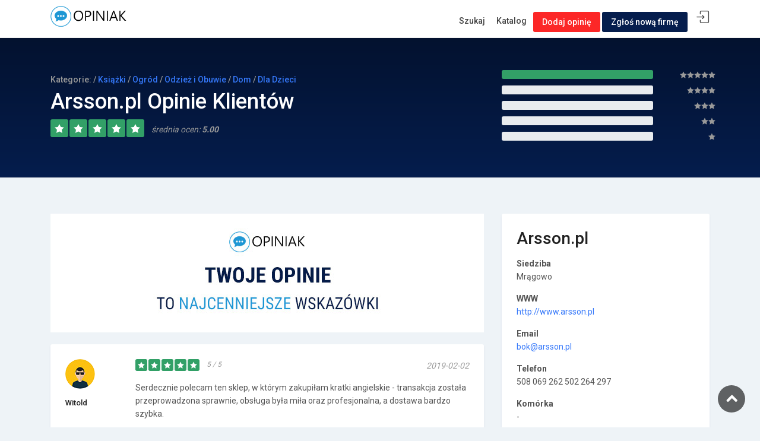

--- FILE ---
content_type: text/html; charset=UTF-8
request_url: https://opiniak.com/opinie/arsson-pl
body_size: 5846
content:

<!DOCTYPE html>
<html lang="pl" prefix="og: http://ogp.me/ns#">

<head>


    <meta charset="utf-8">
    <meta name="robots" content="max-image-preview:large">
    <meta http-equiv="X-UA-Compatible" content="IE=edge">
    <meta name="viewport" content="width=device-width, initial-scale=1, shrink-to-fit=no">
    
    
    <meta name="description" content="Arsson.pl opinie usatysfakcjonowanych jak i rozczarowanych klientów, informacje o produktach, usługach i obsłudze klienta"><title>Arsson.pl Mrągowo rzeczowe opinie klientów</title>    
        
    <!-- Favicons-->
	<link rel="apple-touch-icon" sizes="180x180" href="/img/apple-touch-icon.png">
	<link rel="icon" type="image/png" sizes="32x32" href="/img/favicon-32x32.png">
	<link rel="icon" type="image/png" sizes="16x16" href="/img/favicon-16x16.png">
	<link rel="manifest" href="/img/site.webmanifest">
	<link rel="mask-icon" href="/img/safari-pinned-tab.svg" color="#5bbad5">
	<link rel="shortcut icon" href="/img/favicon.ico">
	<meta name="msapplication-TileColor" content="#da532c">
	<meta name="msapplication-config" content="/img/browserconfig.xml">
	<meta name="theme-color" content="#ffffff">

    <!-- GOOGLE WEB FONT -->
    <link href="https://fonts.googleapis.com/css?family=Roboto:300,400,500,700" rel="stylesheet">
	<!-- <link href="https://fonts.googleapis.com/css?family=Roboto%20Mono:300,400,500,700" rel="stylesheet"> -->

    <!-- BASE CSS -->
    <link href="/css/bootstrap.min.css" rel="stylesheet">
    <link href="/css/style.css" rel="stylesheet">
	<link href="/css/vendors.css" rel="stylesheet">

<!-- Quantcast Choice. Consent Manager Tag v2.0 (for TCF 2.0) -->
<script type="text/javascript" async=true>
(function() {
  var host = window.location.hostname;
  var element = document.createElement('script');
  var firstScript = document.getElementsByTagName('script')[0];
  var url = 'https://cmp.quantcast.com'
    .concat('/choice/', 'WH1QRPakUBcDS', '/', host, '/choice.js?tag_version=V2');
  var uspTries = 0;
  var uspTriesLimit = 3;
  element.async = true;
  element.type = 'text/javascript';
  element.src = url;

  firstScript.parentNode.insertBefore(element, firstScript);

  function makeStub() {
    var TCF_LOCATOR_NAME = '__tcfapiLocator';
    var queue = [];
    var win = window;
    var cmpFrame;

    function addFrame() {
      var doc = win.document;
      var otherCMP = !!(win.frames[TCF_LOCATOR_NAME]);

      if (!otherCMP) {
        if (doc.body) {
          var iframe = doc.createElement('iframe');

          iframe.style.cssText = 'display:none';
          iframe.name = TCF_LOCATOR_NAME;
          doc.body.appendChild(iframe);
        } else {
          setTimeout(addFrame, 5);
        }
      }
      return !otherCMP;
    }

    function tcfAPIHandler() {
      var gdprApplies;
      var args = arguments;

      if (!args.length) {
        return queue;
      } else if (args[0] === 'setGdprApplies') {
        if (
          args.length > 3 &&
          args[2] === 2 &&
          typeof args[3] === 'boolean'
        ) {
          gdprApplies = args[3];
          if (typeof args[2] === 'function') {
            args[2]('set', true);
          }
        }
      } else if (args[0] === 'ping') {
        var retr = {
          gdprApplies: gdprApplies,
          cmpLoaded: false,
          cmpStatus: 'stub'
        };

        if (typeof args[2] === 'function') {
          args[2](retr);
        }
      } else {
        if(args[0] === 'init' && typeof args[3] === 'object') {
          args[3] = Object.assign(args[3], { tag_version: 'V2' });
        }
        queue.push(args);
      }
    }

    function postMessageEventHandler(event) {
      var msgIsString = typeof event.data === 'string';
      var json = {};

      try {
        if (msgIsString) {
          json = JSON.parse(event.data);
        } else {
          json = event.data;
        }
      } catch (ignore) {}

      var payload = json.__tcfapiCall;

      if (payload) {
        window.__tcfapi(
          payload.command,
          payload.version,
          function(retValue, success) {
            var returnMsg = {
              __tcfapiReturn: {
                returnValue: retValue,
                success: success,
                callId: payload.callId
              }
            };
            if (msgIsString) {
              returnMsg = JSON.stringify(returnMsg);
            }
            if (event && event.source && event.source.postMessage) {
              event.source.postMessage(returnMsg, '*');
            }
          },
          payload.parameter
        );
      }
    }

    while (win) {
      try {
        if (win.frames[TCF_LOCATOR_NAME]) {
          cmpFrame = win;
          break;
        }
      } catch (ignore) {}

      if (win === window.top) {
        break;
      }
      win = win.parent;
    }
    if (!cmpFrame) {
      addFrame();
      win.__tcfapi = tcfAPIHandler;
      win.addEventListener('message', postMessageEventHandler, false);
    }
  };

  makeStub();

  var uspStubFunction = function() {
    var arg = arguments;
    if (typeof window.__uspapi !== uspStubFunction) {
      setTimeout(function() {
        if (typeof window.__uspapi !== 'undefined') {
          window.__uspapi.apply(window.__uspapi, arg);
        }
      }, 500);
    }
  };

  var checkIfUspIsReady = function() {
    uspTries++;
    if (window.__uspapi === uspStubFunction && uspTries < uspTriesLimit) {
      console.warn('USP is not accessible');
    } else {
      clearInterval(uspInterval);
    }
  };

  if (typeof window.__uspapi === 'undefined') {
    window.__uspapi = uspStubFunction;
    var uspInterval = setInterval(checkIfUspIsReady, 6000);
  }
})();
</script>
<!-- End Quantcast Choice. Consent Manager Tag v2.0 (for TCF 2.0) -->

</head>

<body>
	
	<div id="page">
		
	<header class="header_in is_fixed menu_fixed">
		<div class="container">
			<div class="row">
				<div class="col-lg-3 col-12">
					<div id="logo">
						<a href="/">
							<img src="/img/logo_sticky.png" width="140" height="35" alt="" class="logo_sticky">
						</a>
					</div>
				</div>
				<div class="col-lg-9 col-12">
					<ul id="top_menu">
						<li>
						    <a href="#sign-in-dialog" id="sign-in" class="login" title="Logowanie">Logowanie</a>
						 </li>
					</ul>
					<!-- /top_menu -->
					<a href="#menu" class="btn_mobile">
						<div class="hamburger hamburger--spin" id="hamburger">
							<div class="hamburger-box">
								<div class="hamburger-inner"></div>
							</div>
						</div>
					</a>
							<nav id="menu" class="main-menu">
								<ul>
									<li><span><a href="/">Szukaj</a></span>
									</li>
									<li><span><a href="/kategorie/">Katalog</a></span>
									</li>
									<li><span><a href="/dodaj-opinie/arsson-pl" class="btn_top">Dodaj opinię</a></span></li>
						            <li><span><a href="/dodaj-firme/" class="btn_top company">Zgłoś nową firmę</a></span></li>
																	</ul>
							</nav>
				</div>
			</div>
			<!-- /row -->
		</div>
		<!-- /container -->		
	</header>
	<!-- /header -->
	
		
	<main>
	   
	    
		<div class="reviews_summary">

			<div class="wrapper">
				<div class="container">

					<div class="row">
						<div class="col-lg-8">
							<!-- <figure>
								<img src="/img/logo-company.png" alt="">
							</figure> -->
							
							<small>Kategorie:  / <a href='/kategoria/Ksi%C4%85%C5%BCki'>Książki</a>  / <a href='/kategoria/Ogr%C3%B3d'>Ogród</a>  / <a href='/kategoria/Odzie%C5%BC+i+Obuwie'>Odzież i Obuwie</a>  / <a href='/kategoria/Dom'>Dom</a>  / <a href='/kategoria/Dla+Dzieci'>Dla Dzieci</a> </small>
							<h1>Arsson.pl Opinie Klientów</h1>
							
														
							<span class="rating"><i class="icon_star"></i><i class="icon_star"></i><i class="icon_star"></i><i class="icon_star"></i><i class="icon_star"></i><em> średnia ocen: <strong>5.00</strong></em></span>
							
														
						</div>
						<div class="col-lg-4 review_detail">
							<div class="row">
								<div class="col-lg-9 col-9">
									<div class="progress">
																				<div class="progress-bar" role="progressbar" style="width: 100%; background-color: #32a067;" aria-valuenow="100" aria-valuemin="0" aria-valuemax="100"></div>
									</div>
								</div>
								<div class="col-lg-3 col-3 text-right" style="padding-left:0; padding-right:5px;"><strong><i class="icon_star"></i><i class="icon_star"></i><i class="icon_star"></i><i class="icon_star"></i><i class="icon_star"></i></strong></div>
							</div>
							<!-- /row -->
							<div class="row">
								<div class="col-lg-9 col-9">
									<div class="progress">
																				<div class="progress-bar" role="progressbar" style="width: 0%; background-color: #009999;" aria-valuenow="0" aria-valuemin="0" aria-valuemax="100"></div>
									</div>
								</div>
								<div class="col-lg-3 col-3 text-right" style="padding-left:0; padding-right:5px;"><strong><i class="icon_star"></i><i class="icon_star"></i><i class="icon_star"></i><i class="icon_star"></i></strong></div>
							</div>
							<!-- /row -->
							<div class="row">
								<div class="col-lg-9 col-9">
									<div class="progress">
																				<div class="progress-bar" role="progressbar" style="width: 0%;" aria-valuenow="0" aria-valuemin="0" aria-valuemax="100"></div>
									</div>
								</div>
								<div class="col-lg-3 col-3 text-right" style="padding-left:0; padding-right:5px;"><strong><i class="icon_star"></i><i class="icon_star"></i><i class="icon_star"></i></strong></div>
							</div>
							<!-- /row -->
							<div class="row">
								<div class="col-lg-9 col-9">
									<div class="progress">
																				<div class="progress-bar" role="progressbar" style="width: 0%; background-color: #9f32a0;" aria-valuenow="0" aria-valuemin="0" aria-valuemax="100"></div>
									</div>
								</div>
								<div class="col-lg-3 col-3 text-right" style="padding-left:0; padding-right:5px;"><strong><i class="icon_star"></i><i class="icon_star"></i></strong></div>
							</div>
							<!-- /row -->
							<div class="row">
								<div class="col-lg-9 col-9">
									<div class="progress last">
																				<div class="progress-bar" role="progressbar" style="width: 0%;  background-color: #a03232;" aria-valuenow="0" aria-valuemin="0" aria-valuemax="100"></div>
									</div>
								</div>
								<div class="col-lg-3 col-3 text-right" style="padding-left:0; padding-right:5px;"><strong><i class="icon_star"></i></strong></div>
							</div>
							<!-- /row -->
						</div>
					</div>
				</div>
				<!-- /container -->
			</div>
		</div>
		<!-- /reviews_summary -->
		
		<div class="container margin_60_35">
			<div class="row">
				<div class="col-lg-8">
				    <div style="text-align: center; margin-left: auto; margin-right: auto; margin-bottom: 20px; background-color: #FFF;">
				        <img class="img-responsive" src="/img/opiniak-najcenniejsze-opinie.jpg" alt="opinie o Arsson.pl" title="Arsson.pl opinie" />
				    </div>
				    
				    				
									
					<div class="review_card">
												<div class="row">
							<div class="col-md-2 user_info">
																<figure><img src="/img/m6.jpg" alt=""></figure>
								<h5 style="overflow-wrap: break-word;">Witold</h5>
							</div>
							<div class="col-md-10 review_content">
								<div class="clearfix add_bottom_15">
									<span class="rating"><i class="icon_star"></i><i class="icon_star"></i><i class="icon_star"></i><i class="icon_star"></i><i class="icon_star"></i><em>5 / 5</em></span>
									<em>2019-02-02</em>
								</div>
								
								

								<p style='word-wrap: break-word;'>
								    Serdecznie polecam ten sklep, w którym zakupiłam kratki angielskie - transakcja została przeprowadzona sprawnie, obsługa była miła oraz profesjonalna, a dostawa bardzo szybka.								</p>
								
								<ul>
									<li><a href="#0"><i class="icon_like_alt"></i><span>Przydatna</span></a></li>
									<li><a href="#0"><i class="icon_dislike_alt"></i><span>Nieprzydatna</span></a></li>
									
									<li><span>Udostępnij</span> <a target="_blank" rel="external nofollow" href="https://www.facebook.com/sharer.php?u=https://opiniak.com/opinie/arsson-pl/606485"><i class="ti-facebook"></i></a> <a target="_blank" rel="external nofollow" href="https://twitter.com/intent/tweet?url=https://opiniak.com/opinie/arsson-pl/606485"><i class="ti-twitter-alt"></i></a> <a href="/opinie/arsson-pl/606485"><i class="ti-link"></i></a></li>
								</ul>
							</div>
						</div>
					</div>
									
					<div class="review_card">
												<div class="row">
							<div class="col-md-2 user_info">
																<figure><img src="/img/m5.jpg" alt=""></figure>
								<h5 style="overflow-wrap: break-word;">Leon</h5>
							</div>
							<div class="col-md-10 review_content">
								<div class="clearfix add_bottom_15">
									<span class="rating"><i class="icon_star"></i><i class="icon_star"></i><i class="icon_star"></i><i class="icon_star"></i><i class="icon_star"></i><em>5 / 5</em></span>
									<em>2018-12-05</em>
								</div>
								
								

								<p style='word-wrap: break-word;'>
								    Bardzo szybka realizacja zlecenia. Towar zgodny z opisem w 100%.Miły kontakt telefoniczny.  Polecam ten sklep.								</p>
								
								<ul>
									<li><a href="#0"><i class="icon_like_alt"></i><span>Przydatna</span></a></li>
									<li><a href="#0"><i class="icon_dislike_alt"></i><span>Nieprzydatna</span></a></li>
									
									<li><span>Udostępnij</span> <a target="_blank" rel="external nofollow" href="https://www.facebook.com/sharer.php?u=https://opiniak.com/opinie/arsson-pl/7193"><i class="ti-facebook"></i></a> <a target="_blank" rel="external nofollow" href="https://twitter.com/intent/tweet?url=https://opiniak.com/opinie/arsson-pl/7193"><i class="ti-twitter-alt"></i></a> <a href="/opinie/arsson-pl/7193"><i class="ti-link"></i></a></li>
								</ul>
							</div>
						</div>
					</div>
									
					<div class="review_card">
												<div class="row">
							<div class="col-md-2 user_info">
																<figure><img src="/img/f3.jpg" alt=""></figure>
								<h5 style="overflow-wrap: break-word;">Jarosława</h5>
							</div>
							<div class="col-md-10 review_content">
								<div class="clearfix add_bottom_15">
									<span class="rating"><i class="icon_star"></i><i class="icon_star"></i><i class="icon_star"></i><i class="icon_star"></i><i class="icon_star"></i><em>5 / 5</em></span>
									<em>2018-10-19</em>
								</div>
								
								

								<p style='word-wrap: break-word;'>
								    Miła i szybka obsługa, fachowe doradztwo. Polecam.								</p>
								
								<ul>
									<li><a href="#0"><i class="icon_like_alt"></i><span>Przydatna</span></a></li>
									<li><a href="#0"><i class="icon_dislike_alt"></i><span>Nieprzydatna</span></a></li>
									
									<li><span>Udostępnij</span> <a target="_blank" rel="external nofollow" href="https://www.facebook.com/sharer.php?u=https://opiniak.com/opinie/arsson-pl/7191"><i class="ti-facebook"></i></a> <a target="_blank" rel="external nofollow" href="https://twitter.com/intent/tweet?url=https://opiniak.com/opinie/arsson-pl/7191"><i class="ti-twitter-alt"></i></a> <a href="/opinie/arsson-pl/7191"><i class="ti-link"></i></a></li>
								</ul>
							</div>
						</div>
					</div>
									
					<div class="review_card">
												<div class="row">
							<div class="col-md-2 user_info">
																<figure><img src="/img/f2.jpg" alt=""></figure>
								<h5 style="overflow-wrap: break-word;">Wilhelmina</h5>
							</div>
							<div class="col-md-10 review_content">
								<div class="clearfix add_bottom_15">
									<span class="rating"><i class="icon_star"></i><i class="icon_star"></i><i class="icon_star"></i><i class="icon_star"></i><i class="icon_star"></i><em>5 / 5</em></span>
									<em>2018-06-26</em>
								</div>
								
								

								<p style='word-wrap: break-word;'>
								    Fantastyczna, miła obsługa.Pomocna w składaniu zamówienia.Super udany zakup.Dziekuję i....polecam wszystkim!!!								</p>
								
								<ul>
									<li><a href="#0"><i class="icon_like_alt"></i><span>Przydatna</span></a></li>
									<li><a href="#0"><i class="icon_dislike_alt"></i><span>Nieprzydatna</span></a></li>
									
									<li><span>Udostępnij</span> <a target="_blank" rel="external nofollow" href="https://www.facebook.com/sharer.php?u=https://opiniak.com/opinie/arsson-pl/7190"><i class="ti-facebook"></i></a> <a target="_blank" rel="external nofollow" href="https://twitter.com/intent/tweet?url=https://opiniak.com/opinie/arsson-pl/7190"><i class="ti-twitter-alt"></i></a> <a href="/opinie/arsson-pl/7190"><i class="ti-link"></i></a></li>
								</ul>
							</div>
						</div>
					</div>
									
					<div class="review_card">
												<div class="row">
							<div class="col-md-2 user_info">
																<figure><img src="/img/m2.jpg" alt=""></figure>
								<h5 style="overflow-wrap: break-word;">January</h5>
							</div>
							<div class="col-md-10 review_content">
								<div class="clearfix add_bottom_15">
									<span class="rating"><i class="icon_star"></i><i class="icon_star"></i><i class="icon_star"></i><i class="icon_star"></i><i class="icon_star"></i><em>5 / 5</em></span>
									<em>2018-03-04</em>
								</div>
								
								

								<p style='word-wrap: break-word;'>
								    Jednocześnie polecam z całego serca. Ostatnio zdecydowałem się na zakup żeliwnego, wolnostojącego piecyka od nich i jestem w pełni zadowolony. Towar jest świetnej jakości, obsługa klienta była miła, a dostawa odbyła się w ciągu jednego dnia. Takie zakupy internetowe to czysta przyjemność.								</p>
								
								<ul>
									<li><a href="#0"><i class="icon_like_alt"></i><span>Przydatna</span></a></li>
									<li><a href="#0"><i class="icon_dislike_alt"></i><span>Nieprzydatna</span></a></li>
									
									<li><span>Udostępnij</span> <a target="_blank" rel="external nofollow" href="https://www.facebook.com/sharer.php?u=https://opiniak.com/opinie/arsson-pl/604878"><i class="ti-facebook"></i></a> <a target="_blank" rel="external nofollow" href="https://twitter.com/intent/tweet?url=https://opiniak.com/opinie/arsson-pl/604878"><i class="ti-twitter-alt"></i></a> <a href="/opinie/arsson-pl/604878"><i class="ti-link"></i></a></li>
								</ul>
							</div>
						</div>
					</div>
									
					<div class="review_card">
												<div class="row">
							<div class="col-md-2 user_info">
																<figure><img src="/img/m6.jpg" alt=""></figure>
								<h5 style="overflow-wrap: break-word;">Norman</h5>
							</div>
							<div class="col-md-10 review_content">
								<div class="clearfix add_bottom_15">
									<span class="rating"><i class="icon_star"></i><i class="icon_star"></i><i class="icon_star"></i><i class="icon_star"></i><i class="icon_star"></i><em>5 / 5</em></span>
									<em>2017-06-21</em>
								</div>
								
								

								<p style='word-wrap: break-word;'>
								    Wzorowa współpraca, zamówione materiały dostarczone szybko na adres dostawy, fachowa pomoc i doradztwo podczas montażu.								</p>
								
								<ul>
									<li><a href="#0"><i class="icon_like_alt"></i><span>Przydatna</span></a></li>
									<li><a href="#0"><i class="icon_dislike_alt"></i><span>Nieprzydatna</span></a></li>
									
									<li><span>Udostępnij</span> <a target="_blank" rel="external nofollow" href="https://www.facebook.com/sharer.php?u=https://opiniak.com/opinie/arsson-pl/7194"><i class="ti-facebook"></i></a> <a target="_blank" rel="external nofollow" href="https://twitter.com/intent/tweet?url=https://opiniak.com/opinie/arsson-pl/7194"><i class="ti-twitter-alt"></i></a> <a href="/opinie/arsson-pl/7194"><i class="ti-link"></i></a></li>
								</ul>
							</div>
						</div>
					</div>
									
					<div class="review_card">
												<div class="row">
							<div class="col-md-2 user_info">
																<figure><img src="/img/m7.jpg" alt=""></figure>
								<h5 style="overflow-wrap: break-word;">Edwin</h5>
							</div>
							<div class="col-md-10 review_content">
								<div class="clearfix add_bottom_15">
									<span class="rating"><i class="icon_star"></i><i class="icon_star"></i><i class="icon_star"></i><i class="icon_star"></i><i class="icon_star"></i><em>5 / 5</em></span>
									<em>2017-05-07</em>
								</div>
								
								

								<p style='word-wrap: break-word;'>
								    SAME POZYTYWY !!! TOWAR ŁADNIEJSZY NIŻ NA ZDJĘCIU. SZYBKA WYSYŁKA. KONTAKT TELEFONICZNY BEZ ZARZUTU.								</p>
								
								<ul>
									<li><a href="#0"><i class="icon_like_alt"></i><span>Przydatna</span></a></li>
									<li><a href="#0"><i class="icon_dislike_alt"></i><span>Nieprzydatna</span></a></li>
									
									<li><span>Udostępnij</span> <a target="_blank" rel="external nofollow" href="https://www.facebook.com/sharer.php?u=https://opiniak.com/opinie/arsson-pl/7195"><i class="ti-facebook"></i></a> <a target="_blank" rel="external nofollow" href="https://twitter.com/intent/tweet?url=https://opiniak.com/opinie/arsson-pl/7195"><i class="ti-twitter-alt"></i></a> <a href="/opinie/arsson-pl/7195"><i class="ti-link"></i></a></li>
								</ul>
							</div>
						</div>
					</div>
									
					<div class="review_card">
												<div class="row">
							<div class="col-md-2 user_info">
																<figure><img src="/img/f6.jpg" alt=""></figure>
								<h5 style="overflow-wrap: break-word;">Aneta</h5>
							</div>
							<div class="col-md-10 review_content">
								<div class="clearfix add_bottom_15">
									<span class="rating"><i class="icon_star empty"></i><i class="icon_star empty"></i><i class="icon_star empty"></i><i class="icon_star empty"></i><i class="icon_star empty"></i><em>0 / 5</em></span>
									<em>2017-04-24</em>
								</div>
								
								

								<p style='word-wrap: break-word;'>
								    Kupowanie w Ogrodach Markiewicz jest niezwykle przyjemne. Oferują oni profesjonalne porady, szybką reakcję oraz doskonały kontakt. Towar, który oferują, jest pierwszej jakości. Nie ma żadnego oszustwa ani nieuczciwości, ale za to angażują się w potrzeby klienta. Zdecydowanie polecam !!!								</p>
								
								<ul>
									<li><a href="#0"><i class="icon_like_alt"></i><span>Przydatna</span></a></li>
									<li><a href="#0"><i class="icon_dislike_alt"></i><span>Nieprzydatna</span></a></li>
									
									<li><span>Udostępnij</span> <a target="_blank" rel="external nofollow" href="https://www.facebook.com/sharer.php?u=https://opiniak.com/opinie/arsson-pl/563288"><i class="ti-facebook"></i></a> <a target="_blank" rel="external nofollow" href="https://twitter.com/intent/tweet?url=https://opiniak.com/opinie/arsson-pl/563288"><i class="ti-twitter-alt"></i></a> <a href="/opinie/arsson-pl/563288"><i class="ti-link"></i></a></li>
								</ul>
							</div>
						</div>
					</div>
									
					<div class="review_card">
												<div class="row">
							<div class="col-md-2 user_info">
																<figure><img src="/img/f1.jpg" alt=""></figure>
								<h5 style="overflow-wrap: break-word;">Aneta</h5>
							</div>
							<div class="col-md-10 review_content">
								<div class="clearfix add_bottom_15">
									<span class="rating"><i class="icon_star empty"></i><i class="icon_star empty"></i><i class="icon_star empty"></i><i class="icon_star empty"></i><i class="icon_star empty"></i><em>0 / 5</em></span>
									<em>2017-04-24</em>
								</div>
								
								

								<p style='word-wrap: break-word;'>
								    Zakupy w Ogrodach Markiewicz to czysta przyjemność. Otrzymuje się tam fachową poradę, błyskawiczną reakcję i nawiązuje fantastyczny kontakt. Towar jest również pierwszej klasy. Nie ma żadnego naciągania ani nieprzyjemnych sytuacji, za to pracownicy zaangażowani są w potrzeby klienta. Zdecydowanie polecam to miejsce!								</p>
								
								<ul>
									<li><a href="#0"><i class="icon_like_alt"></i><span>Przydatna</span></a></li>
									<li><a href="#0"><i class="icon_dislike_alt"></i><span>Nieprzydatna</span></a></li>
									
									<li><span>Udostępnij</span> <a target="_blank" rel="external nofollow" href="https://www.facebook.com/sharer.php?u=https://opiniak.com/opinie/arsson-pl/562954"><i class="ti-facebook"></i></a> <a target="_blank" rel="external nofollow" href="https://twitter.com/intent/tweet?url=https://opiniak.com/opinie/arsson-pl/562954"><i class="ti-twitter-alt"></i></a> <a href="/opinie/arsson-pl/562954"><i class="ti-link"></i></a></li>
								</ul>
							</div>
						</div>
					</div>
										

					
					<div class="pagination__wrapper add_bottom_15">
						<ul class="pagination">
							<li><a href='/opinie/arsson-pl' class="next" title="pierwsza strona">&lt;&lt;</a></li>
							<li><a  class="prev" title="poprzednia strona">&lt;</a></li>
							

																																										<li><a class='active'>1</a></li>														
							<li><a  class="next" title="kolejna strona">&gt;</a></li>
							
							<li><a href='/opinie/arsson-pl' class="next" title="ostatnia strona">&gt;&gt;</a></li>
						</ul>
					</div>
					<!-- /pagination -->
					<div style="text-align: center; margin-left: auto; margin-right: auto;">
					<h2>Rzetelne opinie o Arsson.pl</h2>
					</div>
				</div>
				<!-- /col -->
				<div class="col-lg-4">
					<div class="box_general company_info">
						<h3>Arsson.pl</h3>
						<p></p>
						<p><strong>Siedziba</strong><br>Mrągowo</p>
						<p><strong>WWW</strong><br><a target="_blank" rel="nofollow external" href="http://www.arsson.pl">http://www.arsson.pl</a></p>
						<p><strong>Email</strong><br><a href="/cdn-cgi/l/email-protection#bad8d5d1fadbc8c9c9d5d494cad6"><span class="__cf_email__" data-cfemail="c3a1aca883a2b1b0b0acadedb3af">[email&#160;protected]</span></a></p>
						<p><strong>Telefon</strong><br>508 069 262  502 264 297</p>
						<p><strong>Komórka</strong><br>-</p>
						<p><strong>Infolinia</strong><br>-</p>
						<!-- <p class="follow_company"><strong>Follow us</strong><br><a href="#0"><i class="social_facebook_circle"></i></a><a href="#0"><i class="social_twitter_circle"></i></a><a href="#0"><i class="social_googleplus_circle"></i></a><a href="#0"><i class="social_instagram_circle"></i></a></p> -->
					</div>
					


        		
				</div>
							</div>
			<!-- /row -->

		</div>
		<!-- /container -->
		
	</main>
	<!--/main-->
	
	<footer>
		<div class="container">
								    
		    
		    
		    			
        			<div style="text-align: center; margin-left: auto; margin-right: auto; width:100%;">
        			
            		</div>
			<hr>
			<div class="row">
				<div class="col-lg-6">
				</div>
				<div class="col-lg-6">
					<ul id="additional_links">
						<li><span>© 2026 Opiniak.com</span></li>
					</ul>
				</div>
			</div>
		</div>
	</footer>
	<!--/footer-->
	</div>
	<!-- page -->
	
	
	<div id="sign-in-dialog" class="zoom-anim-dialog mfp-hide">
		<div class="small-dialog-header">
			<h4>Logowanie</h4>
		</div>
		<form method="post" action="/login.php">
			<div class="sign-in-wrapper">

				<div class="form-group">
					<label>Login</label>
					<input type="text" class="form-control" name="login" id="login">
					<i class="icon-user"></i>
				</div>
				<div class="form-group">
					<label>Hasło</label>
					<input type="password" class="form-control" name="password" id="password" value="">
					<i class="icon_lock_alt"></i>
				</div>
				<div class="text-center"><input type="submit" value="Zaloguj" class="btn_1 full-width"></div>
			</div>
		</form>
	</div>	
	<div id="toTop"></div><!-- Back to top button -->
	
	<!-- COMMON SCRIPTS -->
    <script data-cfasync="false" src="/cdn-cgi/scripts/5c5dd728/cloudflare-static/email-decode.min.js"></script><script src="/js/common_scripts.js"></script>
	<script src="/js/functions.js"></script>
	<script src="/assets/validate.js"></script>

<script defer src="https://static.cloudflareinsights.com/beacon.min.js/vcd15cbe7772f49c399c6a5babf22c1241717689176015" integrity="sha512-ZpsOmlRQV6y907TI0dKBHq9Md29nnaEIPlkf84rnaERnq6zvWvPUqr2ft8M1aS28oN72PdrCzSjY4U6VaAw1EQ==" data-cf-beacon='{"version":"2024.11.0","token":"03ecc021ca5f4d369cbf9fc76684dcf5","r":1,"server_timing":{"name":{"cfCacheStatus":true,"cfEdge":true,"cfExtPri":true,"cfL4":true,"cfOrigin":true,"cfSpeedBrain":true},"location_startswith":null}}' crossorigin="anonymous"></script>
</body>
</html>